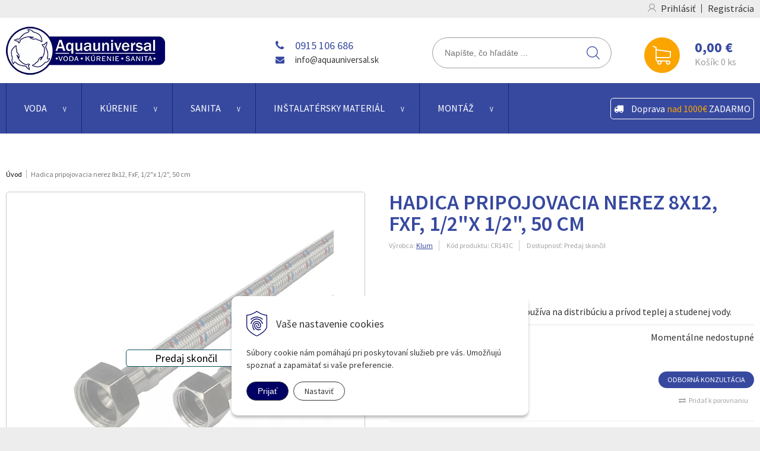

--- FILE ---
content_type: text/html; charset=windows-1250
request_url: https://www.aquauniversal.sk/eshop/hadica-pripojovacia-nerez-8x12-fxf-1-2x-1-2-50-cm/p-516487.xhtml
body_size: 12984
content:
<!DOCTYPE html>
<html lang="sk">
<head>
<meta http-equiv="X-UA-Compatible" content="IE=edge">
<meta name="viewport" content="width=device-width, initial-scale=1.0, maximum-scale=1.0, minimum-scale=1.0, user-scalable=no">

		<meta charset="windows-1250" />
		<title>Aquauniversal - E-shop</title>
		<meta name="description" content="AQUAUNIVERSAL - eshop pre Váš dom, byt, záhradu. Poradenstvo, dodanie pre kúrenie, vodu, sanitu, plyn" />
		<meta name="keywords" content="kurenie bojler ohrievac kotol ," />
		<meta name="robots" content="index,follow" />
		<meta name="googlebot" content="index,follow" />
		<meta name="author" content="WEBYGROUP.sk - Tvorba webov a eshopov" />
		<meta name="generator" content="Unisite 8.20.0 #281025" />
		<meta property="og:type" content="website" />
		<meta property="og:title" content="E-shop" />
		<meta property="og:url" content="https://www.aquauniversal.sk/eshop/hadica-pripojovacia-nerez-8x12-fxf-1-2x-1-2-50-cm/p-516487.xhtml" />
		<meta property="og:locale" content="sk_SK" />
		<meta property="og:site_name" content="Aquauniversal" />
		<meta name="twitter:domain" content="www.aquauniversal.sk" />

		<link href="https://www.aquauniversal.sk/Data/2527/favicon.ico" type="image/x-icon" rel="icon" />
		<link href="https://www.aquauniversal.sk/Data/2527/favicon.ico" type="image/x-icon" rel="shortcut icon" />
		<link rel="stylesheet" type="text/css" href="/Data/2527/Cache/Css/site_7b3f005d.css" />
		<link rel="stylesheet" type="text/css" href="/Data/2527/Cache/Css/default_css_60a7f771.css" />
		<link rel="stylesheet" type="text/css" href="/SiteJay2.0/JScript/Fancybox3/jquery.fancybox.min.css" />
		<link rel="stylesheet" type="text/css" href="https://www.aquauniversal.sk/SiteJay2.0/JScript/PriceSliderNew/price-slider-new.css" />
		<script src="/SiteJay2.0/jquery-3.7.1.min.js"></script>
		<script src="/SiteJay2.0/JScript/Fancybox3/jquery.fancybox.min.js"></script>
		<script src="/SiteJay2.0/JScript/jquery.mousewheel-3.0.6.pack.js"></script>
		<script src="/Data/2527/Cache/Script/common_5fecc569.js"></script>
		<script src="/Data/2527/Cache/Script/CookieConsent_6224c920.js"></script>
		<script src="/Data/2527/Cache/Script/custom_7f515d8c.js"></script>
		<script src="/Data/2527/Cache/Script/default_js_ac763615.js"></script>
		<script src="/Data/2527/Cache/Script/categories_menu_script_3eefc370.js"></script>
		<script src="https://www.aquauniversal.sk/SiteJay2.0/jquery_tipsy.js"></script>
		<script src="/Data/2527/Cache/Script/shop_content_scripts_977977c1.js"></script>
		<script src="https://www.aquauniversal.sk/SiteJay2.0/JScript/PriceSliderNew/price-slider-new.js"></script>
		<script type="text/javascript">
//<![CDATA[
var _hwq = _hwq || [];
    _hwq.push(['setKey', 'F0B091E65C5F813732626664DED3150E']);_hwq.push(['showWidget', '1', '12160', 'Aquauniversal, s.r.o.', 'aquauniversal-sk']);(function() {
    var ho = document.createElement('script'); ho.type = 'text/javascript'; ho.async = true;
    ho.src = 'https://ssl.heureka.sk/direct/i/gjs.php?n=wdgt&sak=F0B091E65C5F813732626664DED3150E';
    var s = document.getElementsByTagName('script')[0]; s.parentNode.insertBefore(ho, s);
})();
//]]>
		</script>

<link href="//fonts.googleapis.com/css?family=Lato:400,700|Source+Sans+Pro:400,600,700&amp;subset=latin-ext" rel="stylesheet">
<link rel="stylesheet" type="text/css" href="/Data/default/UserFiles/font-awesome/css/font-awesome.min.css">
<link rel="stylesheet" type="text/css" href="/Data/default/UserFiles/js/slick/slick.css"/>
<link rel="stylesheet" type="text/css" href="/Data/default/UserFiles/js/slick/slick-theme.css"/>

<!--[if lt IE 9]>
  <script src="/Data/default/UserFiles/js/2015/html5shiv.min.js"></script>
  <script src="/Data/default/UserFiles/js/2015/selectivizr-min.js"></script>
<![endif]-->
<meta name="google-site-verification" content="l3qcqT0Yjih5t_g1trtaKko3e-c5SRAcPbsDJqQuDQ8" /><!-- Google Tag Manager -->
<script>(function(w,d,s,l,i){w[l]=w[l]||[];w[l].push({'gtm.start':
new Date().getTime(),event:'gtm.js'});var f=d.getElementsByTagName(s)[0],
j=d.createElement(s),dl=l!='dataLayer'?'&l='+l:'';j.async=true;j.src=
'https://www.googletagmanager.com/gtm.js?id='+i+dl;f.parentNode.insertBefore(j,f);
})(window,document,'script','dataLayer','GTM-MFZBDG4');</script>
<!-- End Google Tag Manager --><!-- Google tag (gtag.js) -->
<script async src="https://www.googletagmanager.com/gtag/js?id=G-RX8DJZ4WQ4"></script>
<script>
  window.dataLayer = window.dataLayer || [];
  function gtag(){dataLayer.push(arguments);}
  gtag('js', new Date());

  gtag('config', 'G-RX8DJZ4WQ4');
</script></head>
<body id="page4349"><!-- Google Tag Manager -->
<!-- Google Tag Manager (noscript) -->
<noscript><iframe src="https://www.googletagmanager.com/ns.html?id=GTM-MFZBDG4" height="0" width="0" style="display:none;visibility:hidden"></iframe></noscript>
<!-- End Google Tag Manager (noscript) -->
<div id="fb-root"></div>
<script>(function(d, s, id) {
  var js, fjs = d.getElementsByTagName(s)[0];
  if (d.getElementById(id)) return;
  js = d.createElement(s); js.id = id;
  js.src = "//connect.facebook.net/sk_SK/sdk.js#xfbml=1&version=v2.5";
  fjs.parentNode.insertBefore(js, fjs);
}(document, 'script', 'facebook-jssdk'));</script>

<div id="container-main">
	<header class="header">
		<div class="head">
		  <p id="logo"><a href="/">
			  <picture>
				<source srcset="https://www.aquauniversal.sk/Data/2527/UserFiles/images/logo.webp, https://www.aquauniversal.sk/Data/2527/UserFiles/images/logo.webp 2x" type="image/webp" width="268" height="81">
				<source srcset="https://www.aquauniversal.sk/Data/2527/UserFiles/images/logo.png, https://www.aquauniversal.sk/Data/2527/UserFiles/images/logo@2x.png 2x" type="image/png" width="268" height="81"> 
				<img src="https://www.aquauniversal.sk/Data/2527/UserFiles/images/logo.png" alt="Aquauniversal" srcset="https://www.aquauniversal.sk/Data/2527/UserFiles/images/logo@2x.png 2x" width="268" height="81">
			  </picture>
			</a></p>
		  
<div id="sjm-s-slogan"><ul class="info-row dop">
<li class="tel"><i class="fa fa-phone"></i> <a href="tel:+421915106686">0915 106 686</a></li>
<li><i class="fa fa-envelope"></i> <a href="mailto:info@aquauniversal.sk">info@aquauniversal.sk</a></li>
</ul></div>

		  <div class="icons">
			  <div id="main-login">
<div id="sjm-s-login-top"><div class="Shop-login">
	
		<ul class="not-logged">
			<li class="user"><a href="https://www.aquauniversal.sk/eshop/action/enterlogin.xhtml" rel="nofollow">Prihlásiť</a></li>
			<li class="reg"><a href="https://www.aquauniversal.sk/eshop/action/registration.xhtml" rel="nofollow">Registrácia</a></li>
		</ul>
	
	
</div>
</div>
</div>
			  <div id="main-cart">
<div id="sjm-s-kosik"><div id="kosik">
     <a href="https://www.aquauniversal.sk/eshop/action/cart.xhtml" class="caq-0">          
     <span class="kosik-ico"><span class="ic"><!----></span></span>
     <span class="kosik-obsah">
         <span class="kosik-cena">
         	
		<span class="price-with-vat">0,00 €</span>
         </span>
         <span class="kosik-ks">Košík: <em>0</em> ks</span>
     </span>
     </a>
</div></div>
</div>
			  <div class="porovnanie">
<div id="sjm-s-zalozky">
    <div id="side-fixed">
        
        
            <div class="side-label la-compare">
                
            </div>
        
    </div>

<script>
        $(document).ready(function(){

        

        $('a.matrix-compare-link').on('click',function() {

             var myUrl = $(this).attr('href');

             var comparebar = $('.compare-bar');
             var compareimagepro = $(this).closest('.Product');

             if(comparebar.length==0)
                $('body').append('<div class="compare-bar"></div>');

                $('.compare-bar').fadeOut('slow');

                $('.compare-bar').load(myUrl, {'side_ajaxaction':'addcompare'},  function(){

                    var porovnavac = $('.compare-bar');
                    var imgtodrag = $("#MainProductImage:first img",compareimagepro);
                    if (imgtodrag) {
                        var imgclone = imgtodrag.clone()
                            .offset({
                            top: imgtodrag.offset().top,
                            left: imgtodrag.offset().left
                        })
                            .css({
                            'opacity': '0.5',
                                'position': 'absolute',
                                'height': '150px',
                                'width': '150px',
                                'z-index': '100'
                        })
                            .appendTo($('body'))
                            .animate({
                            'top': porovnavac.offset().top + 10,
                                'left': porovnavac.offset().left + 10,
                                'width': 75,
                                'height': 75
                        }, 1000, 'swing');
                        /*
                        setTimeout(function () {
                            porovnavac.effect("shake", {
                                times: 2
                            }, 200);
                        }, 1500);
                        */

                        imgclone.animate({
                            'width': 0,
                                'height': 0
                        }, function () {
                            $(this).detach()
                        });
                    }

                });

                $('body').addClass('body-compare');
                $('.compare-bar').fadeIn('slow').fadeOut('slow').fadeIn('slow');

             return false;
        });

        

            $('.la-feedback a').fancybox();

            var reg = /^([A-Za-z0-9_\-\.])+\@([A-Za-z0-9_\-\.])+\.([A-Za-z]{2,6})$/;
            $('body').on('submit','#la-feedback-box form', function(){

                var cont = true;

                $('#la-feedback-box .require').removeClass('require');

                    if ($('#side_td_name input').val().length < 1){
                        $('#side_td_name input').addClass('require');
                        cont = false;
                    }

                    if ($('#side_td_text textarea').val().length < 1){
                        $('#side_td_text textarea').addClass('require');
                        cont = false;
                    }

                    if($('#side_td_email input').val().length < 1 || reg.test($('#side_td_email input').val()) == false){
                        $('#side_td_email input').addClass('require');
                        cont = false;
                    }

                    if ($('#side_td_verify input').val().length < 1){
                        $('#side_td_verify input').addClass('require');
                        cont = false;
                    }

                    if(!cont) {
                        return false;
                    }

                    $('body').append('<div id="fancybox-loading"><div></div></div>');

                $.ajax({
                    type    : 'POST',
                    cache    : false,
                    url        : 'https://www.aquauniversal.sk/eshop.xhtml',
                    data    : $(this).serializeArray(),
                    success: function(data) {
                        $('#fancybox-loading').remove();
                        $('.la-feedback-box-content').html(data);

                    }

                });

                $.fancybox.update();
                $.fancybox.hideLoading();

                return false;
            });
        });
        </script></div>
</div>
		  </div>
		  <div id="main-search">
<div id="sjm-s-vyhladavanie">
	
                <script type="text/javascript">
                    /* <![CDATA[ */

                    displayBoxIndex = -1;
                    var SearchNavigate = function(diff) {
                        displayBoxIndex += diff;
                        var oBoxCollection = $(".suggestSearchContent:not(.suggestSearchHeader):not(.suggestSearchFooter) p");
                        if(!oBoxCollection.length){
                            return;
                        }
                        if (displayBoxIndex >= oBoxCollection.length)
                            displayBoxIndex = 0;
                        if (displayBoxIndex < 0)
                            displayBoxIndex = oBoxCollection.length - 1;
                        var cssClass = "search-selected-item";
                        oBoxCollection.removeClass(cssClass).eq(displayBoxIndex).addClass(cssClass);
                        oBoxCollection.eq(displayBoxIndex)[0].scrollIntoView({ 
                            block: 'nearest',
                            inline: 'nearest',
                            behavior: 'smooth'
                        });
                    }

                        var timeoutsearch;
                        function getXmlHttpRequestObject() {
                            if (window.XMLHttpRequest) {
                                return new XMLHttpRequest();
                            } else if(window.ActiveXObject) {
                                return new ActiveXObject("Microsoft.XMLHTTP");
                            } else {
                            }
                        }

                        var searchReq = getXmlHttpRequestObject();

                        function searchSuggest() {
                            if (searchReq.readyState == 4 || searchReq.readyState == 0) {
                                var str = escape(encodeURI(document.getElementById('searchstringid').value));
                                //$('#search_suggest').html('<div class="suggest_wrapper loading"><img src="/Images/loading.gif" alt="loading" /></div>');
                                var stockOnly = '0';
                                if (document.getElementById('searchStockOnlyId') != null && document.getElementById('searchStockOnlyId').checked == true)
                                    stockOnly = '1';

                                searchReq.open("GET", 'https://www.aquauniversal.sk/suggestsearch/chckprm/suggest/search/' + str + '/stock/' + stockOnly + '.xhtml', true);
                                searchReq.onreadystatechange = handleSearchSuggest;
                                searchReq.send(null);
                            }
                            clearTimeout(timeoutsearch);
                        }

                        function handleSearchSuggest() {
                            if (searchReq.readyState == 4) {
                                var ss = document.getElementById('search_suggest')
                                ss.innerHTML = '';
                                ss.innerHTML = searchReq.responseText;

                                if(ss.innerHTML.length)
                                    ss.innerHTML = '<div class="suggest_wrapper">' + ss.innerHTML + '</div>';
                            }
                        }

                        $(document).ready(function(){

                            $('body').on('click', function () {
                                $('#search_suggest').html('');
                            });

                            $('form.search').on('click', function(e){
                                e.stopPropagation();
                            });

                            $('#searchstringid').attr('autocomplete','off').on('keyup click', function(e) {

                                if (e.keyCode == 40)
                                {
                                    e.preventDefault()
                                    SearchNavigate(1);
                                }
                                else if(e.keyCode==38)
                                {
                                    e.preventDefault()
                                    SearchNavigate(-1);
                                } else if(e.keyCode==13){

                                    if($("p.search-selected-item").length){
                                        e.preventDefault();
                                        location.href=$("p.search-selected-item a").attr("href");
                                    }

                                } else {
                                    if(timeoutsearch) {
                                        clearTimeout(timeoutsearch);
                                        timeoutsearch = null;
                                    }
                                    if($.trim($("#searchstringid").val()) !== ""){
                                        timeoutsearch = setTimeout(searchSuggest, 200);
                                    }
                                    else {
                                        var ss = document.getElementById('search_suggest')
                                        ss.innerHTML = '';                                    
                                    }
                                }
                            });
                        });
                    /* ]]> */
                </script>

<form action="https://www.aquauniversal.sk/index.php?page=4349" method="get" class="search">
  <span class="input"><input type="text" name="searchstring" value="" class="SearchInput" id="searchstringid" placeholder="Hľadaný výraz" /><input type="hidden" name="searchtype" value="all" /></span>
  <div id="search_suggest"></div>  
  <span class="submit"><input type="hidden" name="action" value="search" /><input type="hidden" name="cid" value="0" /><input type="hidden" name="page" value="4349" /><input type="submit" name="searchsubmit" value="Hľadaj" class="SearchSubmit" /></span>  
</form></div>
</div>		  
	  </div>
	</header>
	<div class="basic003 mbmenu" id="menu-category">
		<div class="title"><h3><a href="javascript:void(0)"><i class="fa fa-bars">&nbsp;</i></a></h3></div>
		<div class="content"><nav>
<div id="sjm-s-menu-vodorovne">


	<ul class="Cat"><li><a href="https://www.aquauniversal.sk/eshop/voda/c-128.xhtml">Voda</a><ul><li><a href="https://www.aquauniversal.sk/eshop/domace-vodarne/c-120.xhtml">Domáce vodárne </a><ul><li><a href="https://www.aquauniversal.sk/eshop/prislusenstvo-k-domacim-vodarnam/c-152.xhtml">Príslušenstvo k domácim vodárňam</a></li><li><a href="https://www.aquauniversal.sk/eshop/domace-vodarne/c-245.xhtml">Domáce vodárne</a></li></ul></li><li><a href="https://www.aquauniversal.sk/eshop/tlakove-nadoby/c-179.xhtml">Tlakové nádoby</a></li><li><a href="https://www.aquauniversal.sk/eshop/cerpadla/c-110.xhtml">Čerpadlá</a><ul><li><a href="https://www.aquauniversal.sk/eshop/ponorne/c-115.xhtml">Ponorné</a></li><li><a href="https://www.aquauniversal.sk/eshop/povrchove/c-116.xhtml">Povrchové</a></li><li><a href="https://www.aquauniversal.sk/eshop/obehove/c-173.xhtml">Obehové</a></li></ul></li><li><a href="https://www.aquauniversal.sk/eshop/zahradne-hadice/c-151.xhtml">Záhradné hadice</a></li><li><a href="https://www.aquauniversal.sk/eshop/ovladacie-jednotky/c-228.xhtml">Ovládacie jednotky</a></li><li><a href="https://www.aquauniversal.sk/eshop/zavlaha/c-246.xhtml">Závlaha</a></li><li><a href="https://www.aquauniversal.sk/eshop/filtracia-vody/c-247.xhtml">Filtrácia vody</a></li></ul></li><li><a href="https://www.aquauniversal.sk/eshop/kurenie/c-129.xhtml">Kúrenie</a><ul><li><a href="https://www.aquauniversal.sk/eshop/bojlery-ohrievace-vody/c-147.xhtml">Bojlery, ohrievače vody</a><ul><li><a href="https://www.aquauniversal.sk/eshop/bojlery-elektricke/c-124.xhtml">Bojlery - elektrické</a></li><li><a href="https://www.aquauniversal.sk/eshop/ohrievace-vody-plynove/c-84.xhtml">Ohrievače vody - plynové</a></li><li><a href="https://www.aquauniversal.sk/eshop/bojlery-kombinovane/c-252.xhtml">Bojlery - kombinované</a></li><li><a href="https://www.aquauniversal.sk/eshop/zasobniky-a-nadrze/c-253.xhtml">Zásobníky a nádrže</a></li></ul></li><li><a href="https://www.aquauniversal.sk/eshop/kotly/c-142.xhtml">Kotly</a><ul><li><a href="https://www.aquauniversal.sk/eshop/kotly-automaticke-zasypove/c-103.xhtml">Kotly - automatické, zásypové</a></li><li><a href="https://www.aquauniversal.sk/eshop/plynove-kotly/c-149.xhtml">Plynové kotly</a></li><li><a href="https://www.aquauniversal.sk/eshop/prislusenstvo-ku-kotlom/c-162.xhtml">Príslušenstvo ku kotlom</a></li><li><a href="https://www.aquauniversal.sk/eshop/elektricke-kotly/c-226.xhtml">Elektrické kotly</a></li><li><a href="https://www.aquauniversal.sk/eshop/kotly-na-drevo/c-248.xhtml">Kotly na drevo</a></li></ul></li><li><a href="https://www.aquauniversal.sk/eshop/kachle-krbove-kachle/c-146.xhtml">Kachle, krbové kachle</a></li><li><a href="https://www.aquauniversal.sk/eshop/sporaky/c-176.xhtml">Sporáky</a></li><li><a href="https://www.aquauniversal.sk/eshop/termostaty/c-180.xhtml">Termostaty</a></li><li><a href="https://www.aquauniversal.sk/eshop/radiatory/c-249.xhtml">Radiátory</a><ul><li><a href="https://www.aquauniversal.sk/eshop/panelove-radiatory/c-250.xhtml">Panelové radiátory</a></li></ul></li><li><a href="https://www.aquauniversal.sk/eshop/podlahove-kurenie/c-251.xhtml">Podlahové kúrenie</a></li><li><a href="https://www.aquauniversal.sk/eshop/prislusenstvo/c-255.xhtml">Príslušenstvo</a><ul><li><a href="https://www.aquauniversal.sk/eshop/expanzne-nadrze/c-172.xhtml">Expanzné nádrže</a></li><li><a href="https://www.aquauniversal.sk/eshop/obehove-cerpadla/c-178.xhtml">Obehové čerpadlá</a></li></ul></li><li><a href="https://www.aquauniversal.sk/eshop/akumulacne-nadrze/c-256.xhtml">Akumulačné nádrže</a></li></ul></li><li><a href="https://www.aquauniversal.sk/eshop/sanita/c-130.xhtml">Sanita</a><ul><li><a href="https://www.aquauniversal.sk/eshop/kupelnove-vybavenie/c-257.xhtml">Kúpeľňové vybavenie</a><ul><li><a href="https://www.aquauniversal.sk/eshop/vodovodne-baterie/c-30.xhtml">Vodovodné batérie</a></li><li><a href="https://www.aquauniversal.sk/eshop/instalacne-moduly/c-31.xhtml">Inštalačné moduly</a></li><li><a href="https://www.aquauniversal.sk/eshop/kupelnovy-nabytok/c-201.xhtml">Kúpeľňový nábytok</a></li><li><a href="https://www.aquauniversal.sk/eshop/umyvadla/c-258.xhtml">Umývadlá</a></li><li><a href="https://www.aquauniversal.sk/eshop/wc-misy-a-bidety/c-259.xhtml">WC misy a bidety</a></li><li><a href="https://www.aquauniversal.sk/eshop/sprchove-kuty-a-vane/c-260.xhtml">Sprchové kúty a vane</a></li><li><a href="https://www.aquauniversal.sk/eshop/geberit/c-261.xhtml">Geberit</a></li></ul></li><li><a href="https://www.aquauniversal.sk/eshop/kuchynske-vybavenie/c-262.xhtml">Kuchynské vybavenie</a><ul><li><a href="https://www.aquauniversal.sk/eshop/kuchynske-drezy/c-263.xhtml">Kuchynské drezy</a></li><li><a href="https://www.aquauniversal.sk/eshop/kuchynske-baterie/c-264.xhtml">Kuchynské batérie</a></li><li><a href="https://www.aquauniversal.sk/eshop/prislusenstvo-k-drezom/c-265.xhtml">Príslušenstvo k drezom</a></li></ul></li><li><a href="https://www.aquauniversal.sk/eshop/vodoinstalacne-systemy/c-266.xhtml">Vodoinštalačné systémy</a><ul><li><a href="https://www.aquauniversal.sk/eshop/sifony/c-267.xhtml">Sifóny</a></li><li><a href="https://www.aquauniversal.sk/eshop/odtoky/c-268.xhtml">Odtoky</a></li></ul></li><li><a href="https://www.aquauniversal.sk/eshop/prislusenstvo-a-doplnky/c-269.xhtml">Príslušenstvo a doplnky</a><ul><li><a href="https://www.aquauniversal.sk/eshop/wc-dosky/c-112.xhtml">WC dosky</a></li></ul></li></ul></li><li><a href="https://www.aquauniversal.sk/eshop/instalatersky-material/c-185.xhtml">Inštalatérsky materiál</a><ul><li><a href="https://www.aquauniversal.sk/eshop/mosadzne-armatury/c-187.xhtml">Mosadzné armatúry</a></li><li><a href="https://www.aquauniversal.sk/eshop/potrubia-a-fitingy/c-270.xhtml">Potrubia a Fitingy</a><ul><li><a href="https://www.aquauniversal.sk/eshop/pex-al-pex/c-198.xhtml">PEX-AL-PEX </a></li><li><a href="https://www.aquauniversal.sk/eshop/mosadzne-fitingy/c-271.xhtml">Mosadzné fitingy</a></li><li><a href="https://www.aquauniversal.sk/eshop/chromove-fitingy/c-272.xhtml">Chrómové fitingy</a></li><li><a href="https://www.aquauniversal.sk/eshop/medene-fitingy-a-rury/c-275.xhtml">Medené fitingy a rúry</a></li></ul></li><li><a href="https://www.aquauniversal.sk/eshop/gulove-ventily-a-kohuty/c-273.xhtml">Guľové ventily a kohúty</a></li><li><a href="https://www.aquauniversal.sk/eshop/kanalizacia-a-odpad/c-274.xhtml">Kanalizácia a odpad</a><ul><li><a href="https://www.aquauniversal.sk/eshop/ht-potrubie/c-276.xhtml">HT potrubie</a></li><li><a href="https://www.aquauniversal.sk/eshop/kg-potrubie/c-277.xhtml">KG potrubie</a></li></ul></li></ul></li></ul>

</div>
</nav></div>
	</div>
	<div id="container-info">		
		<div id="container-outer">		
			<div id="container" class="clearfix">
				<main id="content">
					<div class="basic001">


<div class="content">
<div id="sjm-d-4599">        <div class="ShopContent">
<!-- SJ_Modules_Shop_Content ***start*** -->
	
            <div class="ShopProductParentCategories">
                <ul itemprop="breadcrumb" itemscope itemtype="http://schema.org/BreadcrumbList">
                    
                    <li itemprop="itemListElement" itemscope itemtype="http://schema.org/ListItem">
                        <a href="/" itemprop="item"><span itemprop="name">Úvod</span></a>
                        <meta itemprop="position" content="1" />
                    </li>
                    <li><span class="separator">&gt;&gt;</span></li>
                    <li itemprop="itemListElement" itemscope itemtype="http://schema.org/ListItem">
                        <span itemprop="name">Hadica pripojovacia nerez 8x12, FxF, 1/2&quot;x  1/2&quot;, 50 cm</span>
                        <meta itemprop="position" content="2" />
                    </li>
                </ul>
            </div>




	






	










<div class="ShopProductView">
	<div class="Product">    	
    	<div class="ProductWrapper">   
        	<div class="ProductLeft">
                   <div class="ProductImage" id="MainProductImage">
                    	<div class="EndOfLife">
                        <div class="photo-gallery"><a href="/obchod_homedir/data/2323/obrazky/hadica-pripojovacia-nerez-8x12-fxf-1-2x-1-2-50-cm.jpg" title="Hadica pripojovacia nerez 8x12, FxF, 1/2&quot;x  1/2&quot;, 50 cm" data-fancybox="gallery">
                            <picture>
            <source srcset="/obchod_homedir/data/2323/obrazky/hadica-pripojovacia-nerez-8x12-fxf-1-2x-1-2-50-cm.webp" type="image/webp">
            <img src="/obchod_homedir/data/2323/obrazky/hadica-pripojovacia-nerez-8x12-fxf-1-2x-1-2-50-cm.jpg" alt="Hadica pripojovacia nerez 8x12, FxF, 1/2&quot;x  1/2&quot;, 50 cm" title="Hadica pripojovacia nerez 8x12, FxF, 1/2&quot;x  1/2&quot;, 50 cm" id="ProductImage516487" itemprop="image" loading="lazy" />
        </picture>
                        </a></div>
                        </div>
                        <div class="sticker">                
                            
                            
                                            
                            
                        </div>
                    </div>                    
                    
                    <div class="clear"></div>
            </div>
                             	
        	<div class="ProductDescription">
            	<h1>Hadica pripojovacia nerez 8x12, FxF, 1/2&quot;x  1/2&quot;, 50 cm</h1>
                
                <form action="https://www.aquauniversal.sk/eshop/hadica-pripojovacia-nerez-8x12-fxf-1-2x-1-2-50-cm/p-516487/order/516487.xhtml" id="516487" method="post" onSubmit=" if(!CheckMinCount(document.getElementById('Quantity'), 0, false))return false;">
                <input type="hidden" name="mincountval" value="0" />
                <input type="hidden" name="mincountmultiplyval" value="false" />               
                
                <div class="info-line">

                    
                        <span class="vyrobca">Výrobca: <a href="https://www.aquauniversal.sk/eshop/vyrobca/klum.xhtml">Klum</a></span>
                    

                    <span class="kod">Kód produktu: <span id="OrderNumber516487">CR143C</span></span>
                    
                    
	                    <span class="dost">                    	
                            Dostupnosť:
                            
                                <span>Predaj skončil</span>
                            
                            
                    	</span>
                	
                </div>
                
                
                    <div class="small-description">Nerezová pripojovacia hadica sa používa na distribúciu a prívod teplej a studenej vody.</div>
                

                <dl id="productParameters">
                    
                    
                      <dt>Doba dodania:</dt>
                      <dd>
                        Momentálne nedostupné
                      
                      
                      </dd>
                    
                               
                    
                    
                </dl>
                
                <div class="shopping-box">
                    <div class="PriceBox">
                    	<p class="price">
                            
		                        <span class="price-with-vat">		                            
		                            <strong id="PriceWithVAT516487" class="main-price">2,87 €  / ks</strong>
                                    
		                        </span>
		                    
		                    
			                    
			                        <span class="price-without-vat">
			                            Bez DPH: <span id="PriceWithoutVAT516487">2,33 €  / ks</span>
			                        </span>
			                    
			                
			            </p>
                    </div>

                    <div class="ShopIcons">
                        
                        
                        
                    </div>
                    
                    <a href="#" onclick="$('#kf').submit(); return false;" class="kf">ODBORNÁ KONZULTÁCIA</a>
					
					<a class="comparelink" data-compare-id="516487">Pridať k porovnaniu</a>
                    
	                <div class="clear"></div>
				</div>
                
                <div class="advance-box">
					
					<!-- <div id="quatro_root"></div> -->
					<!-- <a href="/nakup-na-splatky-ahoj.xhtml" target="_blank"><img src="/Data/2527/UserFiles/ahoj-splatky-detail-produktu.png" style="float: left;height: 50px !important;"></a> -->
                    <div class="social-share">
                         <div id="showHeurekaBadgeHere-1" style="display:inline-block;"></div>
                        <a href="https://www.bezpecnynakup.sk/certifikovane-obchody" target="_blank"><img src="/Data/2527/UserFiles/saec.jpg" style="height:39px !important;margin-right: 10px;"></a>
		               <a href="javascript: void(0)" onclick="window.open('https://www.facebook.com/sharer.php?u=https%3A%2F%2Fwww.aquauniversal.sk%2Feshop%2Fhadica-pripojovacia-nerez-8x12-fxf-1-2x-1-2-50-cm%2Fp-516487.xhtml','sharer','toolbar=0,status=0,width=580,height=325');" title="zdieľať na facebooku"><i class="fa fa-facebook"></i></a> &nbsp;&nbsp;&nbsp;		               
		               <a href="javascript: void(0)" onclick="window.open('https://twitter.com/intent/tweet?url=https%3A%2F%2Fwww.aquauniversal.sk%2Feshop%2Fhadica-pripojovacia-nerez-8x12-fxf-1-2x-1-2-50-cm%2Fp-516487.xhtml&text=Hadica pripojovacia nerez 8x12, FxF, 1/2&quot;x  1/2&quot;, 50 cm','sharer','toolbar=0,status=0,width=580,height=325');" title="zdieľať na twitter"><i class="fa fa-twitter" aria-hidden="true"></i></a>
	               </div>
                	<!--   
	               						
                    -->
                </div>
                
                </form>    
				<div class="skry">
					<form method="post" action="/odborna-konzultacia.xhtml" id="kf">
						<input type="hidden" name="b2a3cc24fcfb69e94de8fe0191f96fd4" value="Hadica pripojovacia nerez 8x12, FxF, 1/2&quot;x  1/2&quot;, 50 cm [CR143C]">
						<input type="hidden" name="1cd17feacd7218c6779553adf21ff7c7" value="https://www.aquauniversal.sk/eshop/hadica-pripojovacia-nerez-8x12-fxf-1-2x-1-2-50-cm/p-516487.xhtml">
					</form>
				</div>
            </div>  
            
            
                      	
            <div class="clear"></div>
        </div>
        <div class="tabs-container">
            <ul class="tabs">
              <li><a href="#popis">Popis</a></li>
              
			  <li><a href="#prilohy">Prílohy na stiahnutie</a></li>
			  
			  
            </ul>
            <div class="panel-container">
              <div class="pane DetailDescription" id="popis">
                    <h2>Hadica pripojovacia nerez 8x12, FxF, 1/2&quot;x  1/2&quot;, 50 cm</h2>                              
                    
                    
                    
                    <div class="longdesc">Nerezové pripojovacie hadice na vodu sa veľmi často používajú na pripojenie WC, nádržiek, stojankových vodovodných batérií a iných zariadení. Hadice sú vyrobené z vysoko akostného EPDM s opletom z kvalitnej nereze a s poniklovanými koncovkami z mosadze s vnútorným a vonkajším závitom podľa európskych štandardov ISO 228. Výhodou nerezových pripojovacích hadíc je veľmi jednoduchá manipulácia a montáž. Umožňujú tiež čiastočné pohltenie hydraulických rázov. Na hadice nesmie pôsobiť agresívne prostredie a látky spôsobujúce koróziu. Hadice sú vhodné pre rozvody vody, vzduchu a neabrazívnych a neagresívnych kvapalín s maximálnym tlakom do 10 bar a prevádzkovou teplotou max. 95 °C.</div>
                    
                    
                        <div id="parametre">  
                            <h2>Parametre</h2>
                            <div id="productparams">
                              <table>
                          
                              <tr class="pp128">
	<th>Dĺžka (Výška)</th>
	
	<td><a href="https://www.aquauniversal.sk/eshop/cid/200/Filter128Value58/1.xhtml">500</a></td>
</tr><tr class="pp140">
	<th>HEUREKA - DODACIA DOBA</th>
	<td>0</td>
	
</tr><tr class="pp116">
	<th>Materiál</th>
	
	<td><a href="https://www.aquauniversal.sk/eshop/cid/200/Filter116Value13/1.xhtml">Nerez</a></td>
</tr><tr class="pp145">
	<th>Prevádzková teplota</th>
	
	<td><a href="https://www.aquauniversal.sk/eshop/cid/200/Filter145Value4/1.xhtml">max. 95 °C</a></td>
</tr><tr class="pp147">
	<th>Prevádzkový tlak</th>
	
	<td><a href="https://www.aquauniversal.sk/eshop/cid/200/Filter147Value1/1.xhtml">max. 10 bar</a></td>
</tr><tr class="pp113">
	<th>Typ</th>
	
	<td><a href="https://www.aquauniversal.sk/eshop/cid/200/Filter113Value7/1.xhtml">8 x 12</a></td>
</tr>
                           
                        
                            <tr itemprop="additionalProperty" itemscope itemtype="http://schema.org/PropertyValue">
                                <th itemprop="name">Hmotnosť</th>
                                <td itemprop="value">
                                    0,098 kg
                                    
                                    
                                </td>
                            </tr>
                        
                        
                        
                        
                        </table>  
                            </div>
                        </div>
                        
                    
                 	<div class="clear"></div>
                </div>     
                
                
                           
                
                    <div class="pane attachments" id="prilohy">
                        <h2>Prílohy na stiahnutie</h2>
                        <dl>
                    <dt><a href="/obchod_homedir/data/2323/prilohy/T_001_technicky_list_hadice_flexi_nerez.pdf" target="_blank">Technický list</a></dt>
                    <dd><a href="/obchod_homedir/data/2323/prilohy/T_001_technicky_list_hadice_flexi_nerez.pdf" target="_blank">T_001_technicky_list_hadice_flexi_nerez.pdf</a></dd>
                    <dt><a href="/obchod_homedir/data/2323/prilohy/220_001_Klum_Flexi_hadice.pdf" target="_blank">Návod na inštaláciu</a></dt>
                    <dd><a href="/obchod_homedir/data/2323/prilohy/220_001_Klum_Flexi_hadice.pdf" target="_blank">220_001_Klum_Flexi_hadice.pdf</a></dd></dl>
                        <div class="clear"></div>
                    </div>
                                
                
                
                				               
            </div>            
    	</div>                
		<div class="clear"></div>

	</div>
</div>


	    










<!-- SJ_Modules_Shop_Content ***end*** --></div></div>
</div>	
</div>

				</main>			
			</div><!--  end container -->
			
		</div>
		<footer class="footer">
				<div class="container" id="cols">
					<div class="col col-1">
						
<div id="sjm-s-info-box-1"><h3>POTREBUJETE PORADIŤ?</h3>
<div class="con">
  <ul>
    <li class="phone"><i class="fa fa-phone"></i> <span class="f24"><a href="tel:+421915106686">0915 106 686</a></span></li>
    <li class="phone"><i class="fa fa-phone"></i> <span class="f24"><a href="tel:+421474320790">047/432 07 90</a></span></li>
    <li class="mail"><i class="fa fa-envelope"></i> <a href="mailto:info@aquauniversal.sk">info@aquauniversal.sk</a></li>
  </ul>
</div>
</div>

					</div>
					<div class="col col-2">					
						
<div id="sjm-s-info-box-2"><h3>Predajňa</h3>
<div class="con">
    <p>Gemerská cesta 4/7 
       Lučenec - Opatová</p>
  <dl>
    
    <dt>PON - PIA:</dt>
    <dd>7:00 - 17:00</dd>
    <dt>SOBOTA:</dt>
    <dd>8:00 - 12:00</dd>
    <dt>NEDEĽA:</dt>
    <dd>zatvorené</dd>
  </dl>
</div>

</div>

					</div>
					<div class="col col-3">
						
<div id="sjm-s-info-box-3"><h3>Všetko o nákupe</h3>
<div class="con">
  <ul>
    <li><a href="/o-nas.xhtml">O nás</a></li>
    <li><a href="/platba-a-doprava.xhtml">Platba a doručenie</a></li>
    <li><a href="/obchodne-podmienky.xhtml">Všeobecné obchodné podmienky</a></li>
<li><a href="/oou.xhtml">Ochrana osobných údajov</a></li>
<li><a href="/ochrana-osobnych-udajov.xhtml">Používanie cookies</a></li>    
    <li><a href="/recyklacny-poplatok.xhtml">Recyklačný poplatok</a></li>
      <li><a href="/kontakt.xhtml">Kontakt</a></li>
  </ul>
</div>
</div>

					</div>
					<div class="col col-2">
						
<div id="sjm-s-info-box-4"><h3>Informácie</h3>
              <div class="con">
                <ul>
                  <li><a href="/eshop/action/vyrobcovia.xhtml">Výrobcovia</a></li>    
                  <li><a href="/mapa-stranok.xhtml">Mapa stránok</a></li>
              <li><i class="fa fa-facebook"></i> <a href="https://www.facebook.com/aquauniversal.voda.kurenie/" target="_blank">Facebook</a></li>
                  <li><a href="/nakup-na-splatky-ahoj.xhtml">
                    <picture>
                        <source srcset="https://admin2527.webygroup.sk/Data/2527/UserFiles/banner/nakup-na-splatky-ahoj-aquauniversal.webp" type="image/webp" width="150" height="90">
                        <source srcset="https://admin2527.webygroup.sk/Data/2527/UserFiles/banner/nakup-na-splatky-ahoj-aquauniversal.png" type="image/png" width="150" height="90"> 
                        <img src="https://admin2527.webygroup.sk/Data/2527/UserFiles/banner/nakup-na-splatky-ahoj-aquauniversal.png" alt="Ahoj" width="150" height="90">
                      </picture>
                    </a></li>
              <!-- <li><a href="http://www.quatro.sk/" rel="nofollow" target="_blank"><img src="/Data/2527/UserFiles/quatro_248x90.jpg"></a></li> -->
                </ul>
              
                  
              </div> </div>

					</div>
				</div>
				<div class="copy">
					<div class="copy-line container clearfix">
						<p>&copy; 2026 | All rights reServed 
							<picture>
								<source srcset="https://admin2527.webygroup.sk/Data/2527/UserFiles/images/logo_footer.webp" type="image/webp" width="137" height="42">
								<source srcset="https://admin2527.webygroup.sk/Data/2527/UserFiles/images/logo_footer.png" type="image/png" width="137" height="42"> 
								<img src="https://admin2527.webygroup.sk/Data/2527/UserFiles/images/logo_footer.png" alt="Aquauniversal" width="137" height="42">
							  </picture>
						</p>
						<p>WEBDESIGN BY <a href="http://www.provoco.sk" target="_blank">PROVOCO</a> &nbsp;&nbsp; | &nbsp;&nbsp; <a href="http://www.uniobchod.sk" target="_blank" rel="nofollow">tvorba eshopu cez UNIobchod</a>, <a href="http://www.webyhosting.sk" target="_blank" rel="nofollow">webhosting</a> spoločnosti <a href="http://www.webygroup.sk" target="_blank" rel="nofollow">WEBYGROUP</a></p>
					</div>	
					<div class="totop"><a href="#"><i class="fa fa-angle-up"></i></a></div>
				</div>
				
<div id="sjm-s-reserve-cart"></div>
			
		</footer><!--  end footer -->
	</div><!--  end info -->	
</div><!--  end outer -->

<div id="sjm-s-pop-up"></div>


<div id="sjm-sjam_adminpanel"></div>



<script src="/SiteJay2.0/jquery_tipsy.js"></script>
<script src="/Data/default/UserFiles/js/2015/jquery.tools.min.js"></script>
<script src="/Data/default/UserFiles/js/2015/jquery.easytabs.min.js"></script>
<script src="/Data/default/UserFiles/js/2015/jquery.jcarousel.min.js"></script>
<script src="/Data/default/UserFiles/js/slick/slick.min.js"></script>
<script src="/Data/default/UserFiles/js/2015/jquery.selectbox-0.2.min.js"></script>
<script src="/Data/default/UserFiles/js/2015/jquery.scrollTo.js"></script>
<script src="https://www.aquauniversal.sk/Data/2527/UserFiles/jquery-ui.min.js"></script>

<script>
(function(){
    document.addEventListener("DOMContentLoaded", function(event) {
        let newCookie = new WebyCookie();
newCookie.enabled = true;
newCookie.placement = 'bottom';
newCookie.smallAcceptButtonName = 'Prijať';
newCookie.smallSettingsButtonName = 'Nastaviť';
newCookie.smallDenyButtonName = 'Odmietnuť';
newCookie.smallDenyButtonShow = '';
newCookie.header = 'Vaše nastavenie cookies';
newCookie.smallDescription = 'Súbory cookie nám pomáhajú pri poskytovaní služieb pre vás. Umožňujú spoznať a zapamätať si vaše preferencie.';
newCookie.closeButtonShow = '';
newCookie.acceptButtonName = 'Prijať všetky cookies';
newCookie.saveButtonName = 'Uložiť nastavenie';
newCookie.denyButtonName = 'Odmietnuť všetky cookies';
newCookie.denyButtonShow = true;
newCookie.description = 'Tento nástroj vám pomôže vybrať a deaktivovať rôzne značky / sledovače / analytické nástroje používané na tejto webovej lokalite. Upozorňujeme, že vypnutím konkrétnej cookies môžete ovplyvniť zobrazenie stránky. Niektoré jej služby potom nemusia správne, alebo vôbec fungovať.';
newCookie.settingsHeader = 'Spravovať moje preferencie cookies';
newCookie.categoriesTabName = 'Kategórie cookies';
newCookie.scriptsTabName = 'Zoznam príjemcov cookies';
newCookie.moreToggleName = 'Viac informácií';
newCookie.lessToggleName = 'Menej informácií';
newCookie.catNecessaryName = 'Nevyhnutne potrebné súbory cookies';
newCookie.catNecessaryDescription = 'Tieto cookies sú nevyhnutné pre správne fungovanie webovej stránky. V našich systémoch ich nemožno vypnúť. Zvyčajne sa nastavujú iba na základe vami vykonaných krokov, ktoré zodpovedajú požiadavke na služby, ako napríklad nastavenie vašich preferencií ochrany osobných údajov, prihlásenie alebo vyplnenie formulárov. Prehliadač môžete nastaviť tak, aby vás blokoval alebo upozorňoval na tieto súbory cookie, ale niektoré časti webu potom nebudú fungovať.  Tieto cookies neobsahujú žiadne informácie umožňujúce identifikáciu osôb.';
newCookie.moreInfoName = 'Viac info o spracúvaní cookies';
newCookie.moreInfoUrl = '/ochrana-osobnych-udajov.xhtml';
newCookie.expireDaysAccept = '365';
newCookie.expireDaysCustom = '365';
newCookie.expireDaysDeny = '14';
newCookie.BgColor = '#ffffff';
newCookie.textColor = '#373737';
newCookie.borderColor = '#000064';
newCookie.linkColor = '#000064';
newCookie.saveButtonColor = '#ffffff';
newCookie.saveButtonColorHover = '#373737';
newCookie.saveButtonTextColor = '#373737';
newCookie.saveButtonTextColorHover = '#ffffff';
newCookie.saveButtonBorderColor = '#373737';
newCookie.saveButtonBorderColorHover = '#373737';
newCookie.acceptButtonColor = '#000064';
newCookie.acceptButtonColorHover = '#373737';
newCookie.acceptButtonTextColor = '#ffffff';
newCookie.acceptButtonTextColorHover = '#ffffff';
newCookie.acceptButtonBorderColor = '#373737';
newCookie.acceptButtonBorderColorHover = '#373737';
newCookie.denyButtonColor = '#ffffff';
newCookie.denyButtonColorHover = '#ffffff';
newCookie.denyButtonTextColor = '#000064';
newCookie.denyButtonTextColorHover = '#a6abb7';
newCookie.denyButtonBorderColor = '#000064';
newCookie.denyButtonBorderColorHover = '#a6abb7';
newCookie.closeButtonColor = '#faa501';
newCookie.iconColor = '#000064';
newCookie.activeTabColor = '#000064';
newCookie.overlayWindowOnly = '';
newCookie.pageReload = '';
            newCookie.scriptsListCat = {"preferential":{"id":"preferential","name":"Preferen\u010dn\u00e9 (komfortn\u00e9) cookies","description":"Tieto s\u00fabory cookies n\u00e1m umo\u017e\u0148uj\u00fa pon\u00faknu\u0165 v\u00e1m personalizovan\u00fd obsah a funk\u010dnos\u0165 str\u00e1nok. V\u010faka nim si webstr\u00e1nka pam\u00e4t\u00e1 Va\u0161e minul\u00e9 vo\u013eby, napr\u00edklad preferovan\u00fa platobn\u00fa menu, zobrazenie produktov, zobrazenie ceny s DPH alebo bez a pod. Pou\u017e\u00edvaj\u00fa sa na zapam\u00e4tanie preferenci\u00ed, ktor\u00e9 ste zadali pri n\u00e1v\u0161teve na\u0161ich webstr\u00e1nok. Na zv\u00fd\u0161enie pou\u017e\u00edvate\u013esk\u00e9ho komfortu. Pokia\u013e cookies odmietnete, nebudeme schopn\u00fd skvalit\u0148ova\u0165 Va\u0161u u\u017e\u00edvate\u013esk\u00fa sk\u00fasenos\u0165 a niektor\u00e9 \u010dasti V\u00e1m nemusia spr\u00e1vne fungova\u0165.","checked":false},"analytic":{"id":"analytic","name":"Analytick\u00e9 cookies","description":"Pomocou t\u00fdchto cookies my a na\u0161i partneri dok\u00e1\u017eeme lep\u0161ie porozumie\u0165, ako pou\u017e\u00edvate n\u00e1\u0161 web.  Pod\u013ea nich dok\u00e1\u017eeme zisti\u0165 po\u010det n\u00e1v\u0161tev n\u00e1\u0161ho webu. Pou\u017e\u00edvame ich tie\u017e k anal\u00fdze, ak\u00fdm sp\u00f4sobom prehliadate n\u00e1\u0161 web, alebo na rekon\u0161trukciu v\u00e1\u0161ho postupu pri prehliadan\u00ed. Pom\u00e1ha n\u00e1m to zlep\u0161ova\u0165 fungovanie webu. Napr\u00edklad dok\u00e1\u017eeme zaisti\u0165, aby pou\u017e\u00edvatelia \u013eahko na\u0161li to, \u010do h\u013eadaj\u00fa. Ak odmietnete tieto cookies, nebudeme schopn\u00fd analyzova\u0165 sp\u00f4sob ak\u00fdm pou\u017e\u00edvate na\u0161u str\u00e1nku.","checked":false},"ads":{"id":"ads","name":"Reklamn\u00e9 cookies","description":"Cookies pre marketing n\u00e1m pom\u00e1haj\u00fa spolo\u010dne s n\u00e1strojmi tret\u00edch str\u00e1n zobrazova\u0165 vami preferovan\u00e9 reklamy v partnersk\u00fdch sie\u0165ach pod\u013ea va\u0161ich z\u00e1ujmov. V pr\u00edpade nes\u00fahlasu nebud\u00fa va\u0161e z\u00e1ujmy a preferencie zoh\u013eadnen\u00e9 a bude sa v\u00e1m reklama zobrazova\u0165 plo\u0161ne.","checked":false}};
            newCookie.scriptsList = {"4":{"id":4,"name":"Google Analytics + Enhanced Ecommerce","description":"Tento s\u00fabor cookie Google Analytics sa pou\u017e\u00edva na rozl\u00ed\u0161enie jedine\u010dn\u00fdch pou\u017e\u00edvate\u013eov priraden\u00edm n\u00e1hodne vygenerovan\u00e9ho \u010d\u00edsla ako identifik\u00e1tora klienta. Je zahrnut\u00fd v ka\u017edej po\u017eiadavke na str\u00e1nku a pou\u017e\u00edva sa na v\u00fdpo\u010det \u00fadajov o n\u00e1v\u0161tevn\u00edkoch, rel\u00e1ci\u00e1ch a kampaniach pre analytick\u00e9 preh\u013eady str\u00e1nok. Poskytovate\u013e je Google.","category":"forward","checked":false},"5":{"id":5,"name":"Hotjar","description":"S\u00fabor cookies Hotjar sa pou\u017e\u00edva na zaznamen\u00e1vanie \u010dinnosti n\u00e1v\u0161tevn\u00edka na webe.","category":"analytic","checked":false},"6":{"id":6,"name":"Facebook Pixel","description":"","category":"ads","checked":false}};
            newCookie.show();
        });
    })();</script><script>
	dataLayer.push({
		'ecomm_prodid' : 'CR143C',
		'ecomm_pagetype': 'product',
		'ecomm_totalvalue': 2.87
	});
	
	dataLayer.push({
		'ecommerce':{
			'detail':{
				'actionField':{},
				'products':[{
					'name':'Hadica pripojovacia nerez 8x12, FxF, 1/2&quot;x  1/2&quot;, 50 cm',
					'id':'CR143C',
					'price':'2.33',
					'brand':'Klum',
					'category':''
				}]
			}
		}
	});
	
  $(document).ready(function(){
      $('#AddToCart516487').click(function(event) {
				dataLayer.push({
					'event':'addToCart',
					'ecommerce':{
						'add':{
							'products':[{
								'name':'Hadica pripojovacia nerez 8x12, FxF, 1/2&quot;x  1/2&quot;, 50 cm',
								'id':'CR143C',
								'price':'2.33',
								'brand':'Klum',
								'category':'',
								'quantity': $("#Quantity").val()
							}]
						}
					}
				});
      });
  });
</script><script>
gtag("event", "view_item", {
	"items": [
		{
		"id": "CR143C",
		"name": "Hadica pripojovacia nerez 8x12, FxF, 1/2&quot;x  1/2&quot;, 50 cm",
		"list_name": "Product detail",
		"brand": "Klum",
		"category": "",
		"price": 2.87
		}
	]
});
      
$(document).ready(function(){
	$("#AddToCart516487").click(function(event) {
		gtag("event", "add_to_cart", {
			"items": [
				{
				"id": "CR143C",
				"name": "Hadica pripojovacia nerez 8x12, FxF, 1/2&quot;x  1/2&quot;, 50 cm",
				"list_name": "Product detail",
				"brand": "Klum",
				"category": "",
				"price": 2.87,
      			"quantity": $("#Quantity").val()
				}
			]
		});
	});
});
</script></body>
</html>

--- FILE ---
content_type: text/javascript
request_url: https://www.aquauniversal.sk/Data/2527/Cache/Script/custom_7f515d8c.js
body_size: 123
content:
$(document).ready(function(){
$('#container-info').prepend('<p class="dod md"><i class="fa fa-truck"></i> Doprava <span style="color:#faa501;">nad 500€</span> ZADARMO </p>');
$('#menu-category .content').append('<p class="dodtop mh"><i class="fa fa-truck"></i> Doprava <span style="color:#faa501;">nad 1000€</span> ZADARMO </p>');

if($('#content .Cat').length && $('#cid229').length==0){
$('body').addClass('issub');
}
});